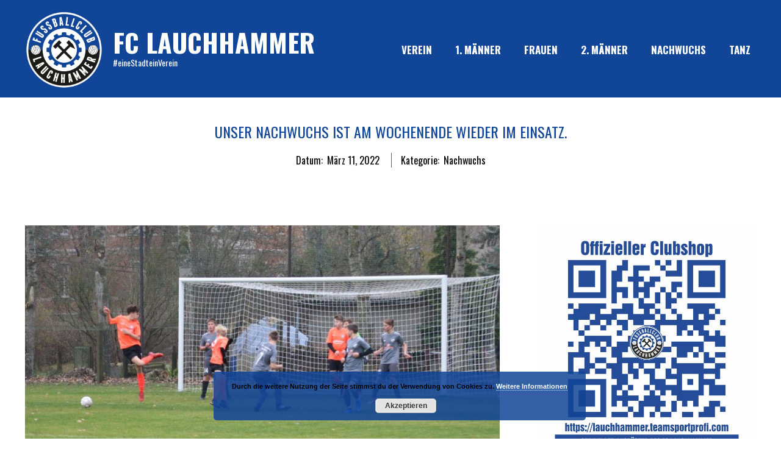

--- FILE ---
content_type: text/html; charset=UTF-8
request_url: https://fc-lauchhammer.de/unser-nachwuchs-ist-am-wochenende-wieder-im-einsatz
body_size: 18423
content:
<!DOCTYPE html>
<html lang="de" class="no-js">

<head>
<!-- Manifest added by SuperPWA - Progressive Web Apps Plugin For WordPress -->
<link rel="manifest" href="/superpwa-manifest.json">
<link rel="prefetch" href="/superpwa-manifest.json">
<meta name="theme-color" content="#114597">
<!-- / SuperPWA.com -->
<meta charset="UTF-8" />
<meta http-equiv="X-UA-Compatible" content="IE=edge,chrome=1"> <!-- Enable IE Highest available mode (compatibility mode); users with GCF will have page rendered using Google Chrome Frame -->
<title>Unser Nachwuchs ist am Wochenende wieder im Einsatz. &#8211; FC Lauchhammer</title>
<meta name='robots' content='max-image-preview:large' />
<meta name="HandheldFriendly" content="True">
<meta name="MobileOptimized" content="767">
<meta name="viewport" content="width=device-width, initial-scale=1.0">
<meta name="template" content="Dispatch Premium 4.9.25" />
<link rel='dns-prefetch' href='//www.googletagmanager.com' />
<link rel='dns-prefetch' href='//fonts.googleapis.com' />
<link rel="alternate" type="application/rss+xml" title="FC Lauchhammer &raquo; Feed" href="https://fc-lauchhammer.de/feed" />
<link rel="alternate" type="application/rss+xml" title="FC Lauchhammer &raquo; Kommentar-Feed" href="https://fc-lauchhammer.de/comments/feed" />
<link rel="profile" href="http://gmpg.org/xfn/11" />
<link rel="preload" href="https://fc-lauchhammer.de/wp-content/themes/dispatch-premium/hoot/css/webfonts/fa-solid-900.woff2" as="font" crossorigin="anonymous">
<link rel="preload" href="https://fc-lauchhammer.de/wp-content/themes/dispatch-premium/hoot/css/webfonts/fa-regular-400.woff2" as="font" crossorigin="anonymous">
<link rel="preload" href="https://fc-lauchhammer.de/wp-content/themes/dispatch-premium/hoot/css/webfonts/fa-brands-400.woff2" as="font" crossorigin="anonymous">
<script>
window._wpemojiSettings = {"baseUrl":"https:\/\/s.w.org\/images\/core\/emoji\/15.0.3\/72x72\/","ext":".png","svgUrl":"https:\/\/s.w.org\/images\/core\/emoji\/15.0.3\/svg\/","svgExt":".svg","source":{"concatemoji":"https:\/\/fc-lauchhammer.de\/wp-includes\/js\/wp-emoji-release.min.js?ver=6.5.7"}};
/*! This file is auto-generated */
!function(i,n){var o,s,e;function c(e){try{var t={supportTests:e,timestamp:(new Date).valueOf()};sessionStorage.setItem(o,JSON.stringify(t))}catch(e){}}function p(e,t,n){e.clearRect(0,0,e.canvas.width,e.canvas.height),e.fillText(t,0,0);var t=new Uint32Array(e.getImageData(0,0,e.canvas.width,e.canvas.height).data),r=(e.clearRect(0,0,e.canvas.width,e.canvas.height),e.fillText(n,0,0),new Uint32Array(e.getImageData(0,0,e.canvas.width,e.canvas.height).data));return t.every(function(e,t){return e===r[t]})}function u(e,t,n){switch(t){case"flag":return n(e,"\ud83c\udff3\ufe0f\u200d\u26a7\ufe0f","\ud83c\udff3\ufe0f\u200b\u26a7\ufe0f")?!1:!n(e,"\ud83c\uddfa\ud83c\uddf3","\ud83c\uddfa\u200b\ud83c\uddf3")&&!n(e,"\ud83c\udff4\udb40\udc67\udb40\udc62\udb40\udc65\udb40\udc6e\udb40\udc67\udb40\udc7f","\ud83c\udff4\u200b\udb40\udc67\u200b\udb40\udc62\u200b\udb40\udc65\u200b\udb40\udc6e\u200b\udb40\udc67\u200b\udb40\udc7f");case"emoji":return!n(e,"\ud83d\udc26\u200d\u2b1b","\ud83d\udc26\u200b\u2b1b")}return!1}function f(e,t,n){var r="undefined"!=typeof WorkerGlobalScope&&self instanceof WorkerGlobalScope?new OffscreenCanvas(300,150):i.createElement("canvas"),a=r.getContext("2d",{willReadFrequently:!0}),o=(a.textBaseline="top",a.font="600 32px Arial",{});return e.forEach(function(e){o[e]=t(a,e,n)}),o}function t(e){var t=i.createElement("script");t.src=e,t.defer=!0,i.head.appendChild(t)}"undefined"!=typeof Promise&&(o="wpEmojiSettingsSupports",s=["flag","emoji"],n.supports={everything:!0,everythingExceptFlag:!0},e=new Promise(function(e){i.addEventListener("DOMContentLoaded",e,{once:!0})}),new Promise(function(t){var n=function(){try{var e=JSON.parse(sessionStorage.getItem(o));if("object"==typeof e&&"number"==typeof e.timestamp&&(new Date).valueOf()<e.timestamp+604800&&"object"==typeof e.supportTests)return e.supportTests}catch(e){}return null}();if(!n){if("undefined"!=typeof Worker&&"undefined"!=typeof OffscreenCanvas&&"undefined"!=typeof URL&&URL.createObjectURL&&"undefined"!=typeof Blob)try{var e="postMessage("+f.toString()+"("+[JSON.stringify(s),u.toString(),p.toString()].join(",")+"));",r=new Blob([e],{type:"text/javascript"}),a=new Worker(URL.createObjectURL(r),{name:"wpTestEmojiSupports"});return void(a.onmessage=function(e){c(n=e.data),a.terminate(),t(n)})}catch(e){}c(n=f(s,u,p))}t(n)}).then(function(e){for(var t in e)n.supports[t]=e[t],n.supports.everything=n.supports.everything&&n.supports[t],"flag"!==t&&(n.supports.everythingExceptFlag=n.supports.everythingExceptFlag&&n.supports[t]);n.supports.everythingExceptFlag=n.supports.everythingExceptFlag&&!n.supports.flag,n.DOMReady=!1,n.readyCallback=function(){n.DOMReady=!0}}).then(function(){return e}).then(function(){var e;n.supports.everything||(n.readyCallback(),(e=n.source||{}).concatemoji?t(e.concatemoji):e.wpemoji&&e.twemoji&&(t(e.twemoji),t(e.wpemoji)))}))}((window,document),window._wpemojiSettings);
</script>
<!-- fc-lauchhammer.de is managing ads with Advanced Ads --><script id="lauch-ready">
			window.advanced_ads_ready=function(e,a){a=a||"complete";var d=function(e){return"interactive"===a?"loading"!==e:"complete"===e};d(document.readyState)?e():document.addEventListener("readystatechange",(function(a){d(a.target.readyState)&&e()}),{once:"interactive"===a})},window.advanced_ads_ready_queue=window.advanced_ads_ready_queue||[];		</script>
		<style id='wp-emoji-styles-inline-css'>

	img.wp-smiley, img.emoji {
		display: inline !important;
		border: none !important;
		box-shadow: none !important;
		height: 1em !important;
		width: 1em !important;
		margin: 0 0.07em !important;
		vertical-align: -0.1em !important;
		background: none !important;
		padding: 0 !important;
	}
</style>
<link rel='stylesheet' id='wp-block-library-css' href='https://fc-lauchhammer.de/wp-includes/css/dist/block-library/style.min.css?ver=6.5.7' media='all' />
<style id='wp-block-library-theme-inline-css'>
.wp-block-audio figcaption{color:#555;font-size:13px;text-align:center}.is-dark-theme .wp-block-audio figcaption{color:#ffffffa6}.wp-block-audio{margin:0 0 1em}.wp-block-code{border:1px solid #ccc;border-radius:4px;font-family:Menlo,Consolas,monaco,monospace;padding:.8em 1em}.wp-block-embed figcaption{color:#555;font-size:13px;text-align:center}.is-dark-theme .wp-block-embed figcaption{color:#ffffffa6}.wp-block-embed{margin:0 0 1em}.blocks-gallery-caption{color:#555;font-size:13px;text-align:center}.is-dark-theme .blocks-gallery-caption{color:#ffffffa6}.wp-block-image figcaption{color:#555;font-size:13px;text-align:center}.is-dark-theme .wp-block-image figcaption{color:#ffffffa6}.wp-block-image{margin:0 0 1em}.wp-block-pullquote{border-bottom:4px solid;border-top:4px solid;color:currentColor;margin-bottom:1.75em}.wp-block-pullquote cite,.wp-block-pullquote footer,.wp-block-pullquote__citation{color:currentColor;font-size:.8125em;font-style:normal;text-transform:uppercase}.wp-block-quote{border-left:.25em solid;margin:0 0 1.75em;padding-left:1em}.wp-block-quote cite,.wp-block-quote footer{color:currentColor;font-size:.8125em;font-style:normal;position:relative}.wp-block-quote.has-text-align-right{border-left:none;border-right:.25em solid;padding-left:0;padding-right:1em}.wp-block-quote.has-text-align-center{border:none;padding-left:0}.wp-block-quote.is-large,.wp-block-quote.is-style-large,.wp-block-quote.is-style-plain{border:none}.wp-block-search .wp-block-search__label{font-weight:700}.wp-block-search__button{border:1px solid #ccc;padding:.375em .625em}:where(.wp-block-group.has-background){padding:1.25em 2.375em}.wp-block-separator.has-css-opacity{opacity:.4}.wp-block-separator{border:none;border-bottom:2px solid;margin-left:auto;margin-right:auto}.wp-block-separator.has-alpha-channel-opacity{opacity:1}.wp-block-separator:not(.is-style-wide):not(.is-style-dots){width:100px}.wp-block-separator.has-background:not(.is-style-dots){border-bottom:none;height:1px}.wp-block-separator.has-background:not(.is-style-wide):not(.is-style-dots){height:2px}.wp-block-table{margin:0 0 1em}.wp-block-table td,.wp-block-table th{word-break:normal}.wp-block-table figcaption{color:#555;font-size:13px;text-align:center}.is-dark-theme .wp-block-table figcaption{color:#ffffffa6}.wp-block-video figcaption{color:#555;font-size:13px;text-align:center}.is-dark-theme .wp-block-video figcaption{color:#ffffffa6}.wp-block-video{margin:0 0 1em}.wp-block-template-part.has-background{margin-bottom:0;margin-top:0;padding:1.25em 2.375em}
</style>
<style id='classic-theme-styles-inline-css'>
/*! This file is auto-generated */
.wp-block-button__link{color:#fff;background-color:#32373c;border-radius:9999px;box-shadow:none;text-decoration:none;padding:calc(.667em + 2px) calc(1.333em + 2px);font-size:1.125em}.wp-block-file__button{background:#32373c;color:#fff;text-decoration:none}
</style>
<style id='global-styles-inline-css'>
body{--wp--preset--color--black: #000000;--wp--preset--color--cyan-bluish-gray: #abb8c3;--wp--preset--color--white: #ffffff;--wp--preset--color--pale-pink: #f78da7;--wp--preset--color--vivid-red: #cf2e2e;--wp--preset--color--luminous-vivid-orange: #ff6900;--wp--preset--color--luminous-vivid-amber: #fcb900;--wp--preset--color--light-green-cyan: #7bdcb5;--wp--preset--color--vivid-green-cyan: #00d084;--wp--preset--color--pale-cyan-blue: #8ed1fc;--wp--preset--color--vivid-cyan-blue: #0693e3;--wp--preset--color--vivid-purple: #9b51e0;--wp--preset--color--accent: #114597;--wp--preset--color--accent-font: #ffffff;--wp--preset--gradient--vivid-cyan-blue-to-vivid-purple: linear-gradient(135deg,rgba(6,147,227,1) 0%,rgb(155,81,224) 100%);--wp--preset--gradient--light-green-cyan-to-vivid-green-cyan: linear-gradient(135deg,rgb(122,220,180) 0%,rgb(0,208,130) 100%);--wp--preset--gradient--luminous-vivid-amber-to-luminous-vivid-orange: linear-gradient(135deg,rgba(252,185,0,1) 0%,rgba(255,105,0,1) 100%);--wp--preset--gradient--luminous-vivid-orange-to-vivid-red: linear-gradient(135deg,rgba(255,105,0,1) 0%,rgb(207,46,46) 100%);--wp--preset--gradient--very-light-gray-to-cyan-bluish-gray: linear-gradient(135deg,rgb(238,238,238) 0%,rgb(169,184,195) 100%);--wp--preset--gradient--cool-to-warm-spectrum: linear-gradient(135deg,rgb(74,234,220) 0%,rgb(151,120,209) 20%,rgb(207,42,186) 40%,rgb(238,44,130) 60%,rgb(251,105,98) 80%,rgb(254,248,76) 100%);--wp--preset--gradient--blush-light-purple: linear-gradient(135deg,rgb(255,206,236) 0%,rgb(152,150,240) 100%);--wp--preset--gradient--blush-bordeaux: linear-gradient(135deg,rgb(254,205,165) 0%,rgb(254,45,45) 50%,rgb(107,0,62) 100%);--wp--preset--gradient--luminous-dusk: linear-gradient(135deg,rgb(255,203,112) 0%,rgb(199,81,192) 50%,rgb(65,88,208) 100%);--wp--preset--gradient--pale-ocean: linear-gradient(135deg,rgb(255,245,203) 0%,rgb(182,227,212) 50%,rgb(51,167,181) 100%);--wp--preset--gradient--electric-grass: linear-gradient(135deg,rgb(202,248,128) 0%,rgb(113,206,126) 100%);--wp--preset--gradient--midnight: linear-gradient(135deg,rgb(2,3,129) 0%,rgb(40,116,252) 100%);--wp--preset--font-size--small: 13px;--wp--preset--font-size--medium: 20px;--wp--preset--font-size--large: 36px;--wp--preset--font-size--x-large: 42px;--wp--preset--spacing--20: 0.44rem;--wp--preset--spacing--30: 0.67rem;--wp--preset--spacing--40: 1rem;--wp--preset--spacing--50: 1.5rem;--wp--preset--spacing--60: 2.25rem;--wp--preset--spacing--70: 3.38rem;--wp--preset--spacing--80: 5.06rem;--wp--preset--shadow--natural: 6px 6px 9px rgba(0, 0, 0, 0.2);--wp--preset--shadow--deep: 12px 12px 50px rgba(0, 0, 0, 0.4);--wp--preset--shadow--sharp: 6px 6px 0px rgba(0, 0, 0, 0.2);--wp--preset--shadow--outlined: 6px 6px 0px -3px rgba(255, 255, 255, 1), 6px 6px rgba(0, 0, 0, 1);--wp--preset--shadow--crisp: 6px 6px 0px rgba(0, 0, 0, 1);}:where(.is-layout-flex){gap: 0.5em;}:where(.is-layout-grid){gap: 0.5em;}body .is-layout-flex{display: flex;}body .is-layout-flex{flex-wrap: wrap;align-items: center;}body .is-layout-flex > *{margin: 0;}body .is-layout-grid{display: grid;}body .is-layout-grid > *{margin: 0;}:where(.wp-block-columns.is-layout-flex){gap: 2em;}:where(.wp-block-columns.is-layout-grid){gap: 2em;}:where(.wp-block-post-template.is-layout-flex){gap: 1.25em;}:where(.wp-block-post-template.is-layout-grid){gap: 1.25em;}.has-black-color{color: var(--wp--preset--color--black) !important;}.has-cyan-bluish-gray-color{color: var(--wp--preset--color--cyan-bluish-gray) !important;}.has-white-color{color: var(--wp--preset--color--white) !important;}.has-pale-pink-color{color: var(--wp--preset--color--pale-pink) !important;}.has-vivid-red-color{color: var(--wp--preset--color--vivid-red) !important;}.has-luminous-vivid-orange-color{color: var(--wp--preset--color--luminous-vivid-orange) !important;}.has-luminous-vivid-amber-color{color: var(--wp--preset--color--luminous-vivid-amber) !important;}.has-light-green-cyan-color{color: var(--wp--preset--color--light-green-cyan) !important;}.has-vivid-green-cyan-color{color: var(--wp--preset--color--vivid-green-cyan) !important;}.has-pale-cyan-blue-color{color: var(--wp--preset--color--pale-cyan-blue) !important;}.has-vivid-cyan-blue-color{color: var(--wp--preset--color--vivid-cyan-blue) !important;}.has-vivid-purple-color{color: var(--wp--preset--color--vivid-purple) !important;}.has-black-background-color{background-color: var(--wp--preset--color--black) !important;}.has-cyan-bluish-gray-background-color{background-color: var(--wp--preset--color--cyan-bluish-gray) !important;}.has-white-background-color{background-color: var(--wp--preset--color--white) !important;}.has-pale-pink-background-color{background-color: var(--wp--preset--color--pale-pink) !important;}.has-vivid-red-background-color{background-color: var(--wp--preset--color--vivid-red) !important;}.has-luminous-vivid-orange-background-color{background-color: var(--wp--preset--color--luminous-vivid-orange) !important;}.has-luminous-vivid-amber-background-color{background-color: var(--wp--preset--color--luminous-vivid-amber) !important;}.has-light-green-cyan-background-color{background-color: var(--wp--preset--color--light-green-cyan) !important;}.has-vivid-green-cyan-background-color{background-color: var(--wp--preset--color--vivid-green-cyan) !important;}.has-pale-cyan-blue-background-color{background-color: var(--wp--preset--color--pale-cyan-blue) !important;}.has-vivid-cyan-blue-background-color{background-color: var(--wp--preset--color--vivid-cyan-blue) !important;}.has-vivid-purple-background-color{background-color: var(--wp--preset--color--vivid-purple) !important;}.has-black-border-color{border-color: var(--wp--preset--color--black) !important;}.has-cyan-bluish-gray-border-color{border-color: var(--wp--preset--color--cyan-bluish-gray) !important;}.has-white-border-color{border-color: var(--wp--preset--color--white) !important;}.has-pale-pink-border-color{border-color: var(--wp--preset--color--pale-pink) !important;}.has-vivid-red-border-color{border-color: var(--wp--preset--color--vivid-red) !important;}.has-luminous-vivid-orange-border-color{border-color: var(--wp--preset--color--luminous-vivid-orange) !important;}.has-luminous-vivid-amber-border-color{border-color: var(--wp--preset--color--luminous-vivid-amber) !important;}.has-light-green-cyan-border-color{border-color: var(--wp--preset--color--light-green-cyan) !important;}.has-vivid-green-cyan-border-color{border-color: var(--wp--preset--color--vivid-green-cyan) !important;}.has-pale-cyan-blue-border-color{border-color: var(--wp--preset--color--pale-cyan-blue) !important;}.has-vivid-cyan-blue-border-color{border-color: var(--wp--preset--color--vivid-cyan-blue) !important;}.has-vivid-purple-border-color{border-color: var(--wp--preset--color--vivid-purple) !important;}.has-vivid-cyan-blue-to-vivid-purple-gradient-background{background: var(--wp--preset--gradient--vivid-cyan-blue-to-vivid-purple) !important;}.has-light-green-cyan-to-vivid-green-cyan-gradient-background{background: var(--wp--preset--gradient--light-green-cyan-to-vivid-green-cyan) !important;}.has-luminous-vivid-amber-to-luminous-vivid-orange-gradient-background{background: var(--wp--preset--gradient--luminous-vivid-amber-to-luminous-vivid-orange) !important;}.has-luminous-vivid-orange-to-vivid-red-gradient-background{background: var(--wp--preset--gradient--luminous-vivid-orange-to-vivid-red) !important;}.has-very-light-gray-to-cyan-bluish-gray-gradient-background{background: var(--wp--preset--gradient--very-light-gray-to-cyan-bluish-gray) !important;}.has-cool-to-warm-spectrum-gradient-background{background: var(--wp--preset--gradient--cool-to-warm-spectrum) !important;}.has-blush-light-purple-gradient-background{background: var(--wp--preset--gradient--blush-light-purple) !important;}.has-blush-bordeaux-gradient-background{background: var(--wp--preset--gradient--blush-bordeaux) !important;}.has-luminous-dusk-gradient-background{background: var(--wp--preset--gradient--luminous-dusk) !important;}.has-pale-ocean-gradient-background{background: var(--wp--preset--gradient--pale-ocean) !important;}.has-electric-grass-gradient-background{background: var(--wp--preset--gradient--electric-grass) !important;}.has-midnight-gradient-background{background: var(--wp--preset--gradient--midnight) !important;}.has-small-font-size{font-size: var(--wp--preset--font-size--small) !important;}.has-medium-font-size{font-size: var(--wp--preset--font-size--medium) !important;}.has-large-font-size{font-size: var(--wp--preset--font-size--large) !important;}.has-x-large-font-size{font-size: var(--wp--preset--font-size--x-large) !important;}
.wp-block-navigation a:where(:not(.wp-element-button)){color: inherit;}
:where(.wp-block-post-template.is-layout-flex){gap: 1.25em;}:where(.wp-block-post-template.is-layout-grid){gap: 1.25em;}
:where(.wp-block-columns.is-layout-flex){gap: 2em;}:where(.wp-block-columns.is-layout-grid){gap: 2em;}
.wp-block-pullquote{font-size: 1.5em;line-height: 1.6;}
</style>
<link rel='stylesheet' id='contact-form-7-css' href='https://fc-lauchhammer.de/wp-content/plugins/contact-form-7/includes/css/styles.css?ver=5.8.2' media='all' />
<link rel='stylesheet' id='super-web-share-css' href='https://fc-lauchhammer.de/wp-content/plugins/super-web-share/public/css/super-web-share-public.min.css?ver=2.4' media='all' />
<link rel='stylesheet' id='hoot-google-fonts-css' href='//fonts.googleapis.com/css?family=Oswald%3A300%2C400%2C400i%2C500%2C600%2C700%2C700i%2C800&#038;subset=latin' media='all' />
<link rel='stylesheet' id='lightSlider-css' href='https://fc-lauchhammer.de/wp-content/themes/dispatch-premium/css/lightSlider.css?ver=1.1.0' media='all' />
<link rel='stylesheet' id='gallery-css' href='https://fc-lauchhammer.de/wp-content/themes/dispatch-premium/hoot/css/gallery.css?ver=6.5.7' media='all' />
<link rel='stylesheet' id='font-awesome-css' href='https://fc-lauchhammer.de/wp-content/themes/dispatch-premium/hoot/css/font-awesome.css?ver=5.15.4' media='all' />
<link rel='stylesheet' id='lightGallery-css' href='https://fc-lauchhammer.de/wp-content/themes/dispatch-premium/premium/css/lightGallery.css?ver=1.1.4' media='all' />
<link rel='stylesheet' id='hoot-style-css' href='https://fc-lauchhammer.de/wp-content/themes/dispatch-premium/style.css?ver=4.9.25' media='all' />
<link rel='stylesheet' id='hoot-wpblocks-css' href='https://fc-lauchhammer.de/wp-content/themes/dispatch-premium/hoot-theme/blocks/wpblocks.css?ver=4.9.25' media='all' />
<style id='hoot-wpblocks-inline-css'>
.hgrid {
	max-width: 1260px;
} 
a {
	color: #114597;
} 
.invert-typo, .accent-typo {
	background: #114597;
	color: #ffffff;
} 
.invert-typo a, .invert-typo a:hover, .invert-typo h1, .invert-typo h2, .invert-typo h3, .invert-typo h4, .invert-typo h5, .invert-typo h6, .invert-typo .title, .accent-typo a, .accent-typo a:hover, .accent-typo h1, .accent-typo h2, .accent-typo h3, .accent-typo h4, .accent-typo h5, .accent-typo h6, .accent-typo .title {
	color: #ffffff;
} 
input[type="submit"], #submit, .button {
	background: #114597;
	color: #ffffff;
} 
input[type="submit"]:hover, #submit:hover, .button:hover, input[type="submit"]:focus, #submit:focus, .button:focus {
	background: #416aac;
	color: #ffffff;
} 
body {
	background-color: #ffffff;
	color: #000000;
	font-size: 16px;
	font-family: "Oswald", sans-serif;
} 
#page-wrapper {
	border-color: #114597;
} 
#topbar-right-inner, #topbar-right-inner input {
	background-color: #ffffff;
	color: #000000;
} 
.site-logo-with-icon #site-title i {
	font-size: 48px;
} 
.site-logo-mixed-image, .site-logo-mixed-image img {
	max-width: 130px;
} 
.lSSlideOuter .lSPager.lSpg > li:hover a, .lSSlideOuter .lSPager.lSpg > li.active a {
	background-color: #114597;
} 
#infinite-handle span,.lrm-form a.button, .lrm-form button, .lrm-form button[type=submit], .lrm-form #buddypress input[type=submit], .lrm-form input[type=submit] {
	background: #114597;
	color: #ffffff;
} 
.woocommerce nav.woocommerce-pagination ul li a:focus, .woocommerce nav.woocommerce-pagination ul li a:hover {
	color: #000000;
} 
h1, h2, h3, h4, h5, h6, .title {
	color: #114597;
	font-size: 24px;
	font-family: "Oswald", sans-serif;
	text-transform: uppercase;
	font-style: normal;
	font-weight: normal;
} 
h1 {
	color: #000000;
	font-size: 30px;
	font-style: normal;
	text-transform: none;
	font-weight: normal;
} 
h2 {
	color: #114597;
	font-size: 26px;
	text-transform: uppercase;
	font-weight: bold;
	font-style: normal;
} 
h4 {
	color: #000000;
	font-size: 22px;
	font-style: normal;
	text-transform: none;
	font-weight: normal;
} 
h5 {
	color: #114597;
	font-size: 20px;
	text-transform: uppercase;
	font-style: normal;
	font-weight: normal;
} 
h6 {
	color: #000000;
	font-size: 18px;
	font-style: normal;
	text-transform: none;
	font-weight: normal;
} 
.titlefont {
	font-family: "Oswald", sans-serif;
} 
.bodyfont-title {
	font-family: "Oswald", sans-serif;
	font-size: 16px;
} 
blockquote {
	border-color: #eaeaea;
	color: #5d5d5d;
	font-size: 18px;
} 
a:hover {
	color: #000000;
} 
.contrast-typo {
	background: #114597;
	color: #ffffff;
} 
.contrast-typo a, .contrast-typo a:hover, .contrast-typo h1, .contrast-typo h2, .contrast-typo h3, .contrast-typo h4, .contrast-typo h5, .contrast-typo h6, .contrast-typo .title {
	color: #ffffff;
} 
.enforce-typo {
	background: #ffffff;
	color: #000000;
} 
.enforce-typo a, .enforce-typo a:hover, .enforce-typo h1, .enforce-typo h2, .enforce-typo h3, .enforce-typo h4, .enforce-typo h5, .enforce-typo h6, .enforce-typo .title {
	color: #000000;
} 
.enforce-body-font {
	font-family: "Oswald", sans-serif;
} 
.table-striped tbody tr:nth-child(odd) td, .table-striped tbody tr:nth-child(odd) th {
	background: #ffffff;
} 
.gallery, ul.wp-block-gallery {
	border-color: #eaeaea;
	background: #ffffff;
} 
.gallery .gallery-caption {
	color: #000000;
} 
.wp-caption {
	background: #ffffff;
} 
.wp-caption-text, .wp-block-image figcaption {
	border-color: #eaeaea;
	color: #000000;
} 
#topbar {
	background: #114597;
} 
#topbar-left {
	color: #000000;
} 
#topbar .widget-title {
	font-size: 16px;
} 
#header {
	background: #114597;
} 
#site-title {
	color: #ffffff;
	font-size: 43px;
	font-family: "Oswald", sans-serif;
	text-transform: uppercase;
	font-weight: bold;
	font-style: normal;
} 
#site-description {
	opacity: 1;
	color: #ffffff;
	font-size: 14px;
	font-family: "Oswald", sans-serif;
	text-transform: uppercase;
	font-style: normal;
	font-weight: normal;
} 
#menu-primary-items > li a {
	color: #ffffff;
	font-size: 17px;
	font-family: "Oswald", sans-serif;
	text-transform: uppercase;
	font-weight: bold;
	font-style: normal;
} 
.site-header .hoot-megamenu-icon {
	color: #ffffff;
} 
#menu-primary-items > li ul a, #menu-primary-items ul li:hover > a,.mobilemenu-fixed .menu-toggle {
	color: #114597;
	font-size: 15px;
	text-transform: uppercase;
	font-weight: bold;
	font-style: normal;
} 
.sf-menu ul {
	background-color: #ffffff;
} 
.sf-menu ul li:hover {
	background: #dddddd;
} 
.menu-toggle {
	background: #dddddd;
	color: #114597;
	font-size: 15px;
	text-transform: uppercase;
	font-weight: bold;
	font-style: normal;
} 
.mobilemenu-fixed .menu-toggle {
	background: #dddddd;
} 
#loop-meta {
	background-color: #ffffff;
} 
.loop-title {
	color: #114597;
	font-size: 24px;
	font-family: "Oswald", sans-serif;
	text-transform: uppercase;
	font-style: normal;
	font-weight: normal;
} 
.entry-byline-block {
	border-color: #5d5d5d;
} 
.entry-byline a, .entry-byline a:hover {
	color: #000000;
} 
.entry-content {
	-webkit-box-shadow: 5px 5px 0 0 #ffffff;
	-moz-box-shadow: 5px 5px 0 0 #ffffff;
	box-shadow: 5px 5px 0 0 #ffffff;
	border-color: #eaeaea;
} 
#comments-template {
	border-color: #eaeaea;
} 
#comments-number {
	font-size: 16px;
} 
.comment li.comment {
	border-color: #eaeaea;
} 
.comment-by-author {
	color: #5d5d5d;
} 
.comment-meta-block, .comment-edit-link {
	color: #5d5d5d;
	border-color: #5d5d5d;
} 
.comment.bypostauthor > article {
	background: #ffffff;
} 
.comment.bypostauthor + #respond {
	background: #ffffff;
} 
.comment-ping {
	border-color: #eaeaea;
} 
#reply-title {
	font-size: 16px;
} 
#respond label {
	color: #5d5d5d;
} 
.entry-grid {
	-webkit-box-shadow: 5px 5px 0 0 #ffffff;
	-moz-box-shadow: 5px 5px 0 0 #ffffff;
	box-shadow: 5px 5px 0 0 #ffffff;
	border-color: #eaeaea;
} 
.entry-grid-content .entry-title {
	font-size: 24px;
} 
.entry-grid .entry-byline {
	color: #5d5d5d;
} 
.entry-grid .entry-byline-block a, .entry-grid .entry-byline-block a:hover {
	color: #5d5d5d;
} 
.archive-mosaic .entry-title {
	font-size: 18px;
} 
.archive-mosaic .mosaic-sub {
	background: #ffffff;
	border-color: #eaeaea;
} 
.style-accent, .shortcode-button.style-accent, .style-accentlight {
	background: #114597;
	color: #ffffff;
} 
.shortcode-button.style-accent:hover {
	background: #416aac;
	color: #ffffff;
} 
.style-highlight, .style-highlightlight {
	background: #ffffff;
} 
.shortcode-toggle-head {
	background: #ffffff;
	border-color: #eaeaea;
} 
.shortcode-toggle-head:hover, .shortcode-toggle-active {
	background: #eaeaea;
} 
.shortcode-toggle-box {
	border-color: #eaeaea;
} 
#page-wrapper ul.shortcode-tabset-nav li {
	background: #ffffff;
	border-color: #eaeaea;
} 
#page-wrapper ul.shortcode-tabset-nav li.current {
	border-bottom-color: #ffffff;
} 
.shortcode-tabset-box {
	border-color: #eaeaea;
} 
.widgetized-template-area.area-highlight {
	background: #ffffff;
} 
.sidebar {
	color: #000000;
	font-size: 17px;
	font-style: normal;
	text-transform: none;
	font-weight: normal;
} 
.sidebar .widget-title {
	color: #114597;
	font-size: 14px;
	font-family: "Oswald", sans-serif;
	text-transform: uppercase;
	font-weight: bold;
	font-style: normal;
} 
.widget-title {
	font-size: 18px;
} 
.topborder-line {
	border-color: #eaeaea;
} 
.bottomborder-line {
	border-color: #eaeaea;
} 
.topborder-shadow:before, .bottomborder-shadow:after {
	background-color: #114597;
} 
.cta-widget-button {
	font-size: 18px;
} 
.content-block-content h4 {
	font-size: 18px;
} 
.content-blocks-style3 .content-block {
	border-color: #eaeaea;
} 
.social-icons-icon {
	color: #2e2e2e;
	border-color: #eaeaea;
} 
.hoot-blogposts .hoot-blogposts-title {
	border-color: #eaeaea;
} 
.woocommerce-tabs h1, .woocommerce-tabs h2, .woocommerce-tabs h3, .woocommerce-tabs h4, .woocommerce-tabs h5, .woocommerce-tabs h6,.single-product .upsells.products > h2, .single-product .related.products > h2, .singular-page.woocommerce-cart .cross-sells > h2, .singular-page.woocommerce-cart .cart_totals > h2 {
	color: #000000;
	font-size: 22px;
	font-style: normal;
	text-transform: none;
	font-weight: normal;
} 
.woocommerce div.product .woocommerce-tabs ul.tabs:before, .woocommerce div.product .woocommerce-tabs ul.tabs li {
	border-color: #eaeaea;
} 
#sub-footer {
	background-color: #ffffff;
	border-color: #eaeaea;
} 
.footer {
	background-color: #114597;
	color: #ffffff;
	font-size: 14px;
	font-style: normal;
	text-transform: none;
	font-weight: normal;
} 
.footer h1, .footer h2, .footer h3, .footer h4, .footer h5, .footer h6, .footer .title {
	color: #ffffff;
} 
.footer a, .footer a:hover {
	color: #ffffff;
} 
.footer .widget-title {
	color: #ffffff;
	font-size: 14px;
	font-family: "Oswald", sans-serif;
	text-transform: uppercase;
	font-weight: bold;
	font-style: normal;
} 
#post-footer {
	background-color: #114597;
	color: #999999;
} 
#post-footer a {
	color: #777777;
} 
:root .has-accent-color,.is-style-outline>.wp-block-button__link:not(.has-text-color), .wp-block-button__link.is-style-outline:not(.has-text-color) {
	color: #114597;
} 
:root .has-accent-background-color,.wp-block-button__link,.wp-block-button__link:hover,.wp-block-search__button,.wp-block-search__button:hover, .wp-block-file__button,.wp-block-file__button:hover {
	background: #114597;
} 
:root .has-accent-font-color,.wp-block-button__link,.wp-block-button__link:hover,.wp-block-search__button,.wp-block-search__button:hover, .wp-block-file__button,.wp-block-file__button:hover {
	color: #ffffff;
} 
:root .has-accent-font-background-color {
	background: #ffffff;
} 
@media only screen and (max-width: 799px){
#menu-primary-items {
	background: #dddddd;
} 
#menu-primary-items ul {
	background: #dddddd;
} 
#menu-primary-items > li a {
	color: #114597;
	font-size: 15px;
	text-transform: uppercase;
	font-weight: bold;
} 
.sf-menu a:hover {
	background: #ffffff;
} 
}
</style>
<script src="https://fc-lauchhammer.de/wp-includes/js/jquery/jquery.min.js?ver=3.7.1" id="jquery-core-js"></script>
<script src="https://fc-lauchhammer.de/wp-includes/js/jquery/jquery-migrate.min.js?ver=3.4.1" id="jquery-migrate-js"></script>
<script id="advanced-ads-advanced-js-js-extra">
var advads_options = {"blog_id":"1","privacy":{"enabled":false,"state":"not_needed"}};
</script>
<script src="https://fc-lauchhammer.de/wp-content/uploads/542/162/public/assets/js/68.js?ver=1.52.3" id="advanced-ads-advanced-js-js"></script>
<script src="https://fc-lauchhammer.de/wp-content/uploads/542/89/975/294/assets/js/726.js?ver=2.2" id="advanced-ads-pro/cfp-js"></script>
<script src="https://fc-lauchhammer.de/wp-content/themes/dispatch-premium/js/modernizr.custom.js?ver=2.8.3" id="modernizr-js"></script>

<!-- Google Tag (gtac.js) durch Site-Kit hinzugefügt -->
<!-- Von Site Kit hinzugefügtes Google-Analytics-Snippet -->
<script src="https://www.googletagmanager.com/gtag/js?id=GT-KVNWH87" id="google_gtagjs-js" async></script>
<script id="google_gtagjs-js-after">
window.dataLayer = window.dataLayer || [];function gtag(){dataLayer.push(arguments);}
gtag("set","linker",{"domains":["fc-lauchhammer.de"]});
gtag("js", new Date());
gtag("set", "developer_id.dZTNiMT", true);
gtag("config", "GT-KVNWH87", {"googlesitekit_post_date":"20220311"});
</script>
<link rel="https://api.w.org/" href="https://fc-lauchhammer.de/wp-json/" /><link rel="alternate" type="application/json" href="https://fc-lauchhammer.de/wp-json/wp/v2/posts/5120" /><link rel="EditURI" type="application/rsd+xml" title="RSD" href="https://fc-lauchhammer.de/xmlrpc.php?rsd" />
<meta name="generator" content="WordPress 6.5.7" />
<link rel="canonical" href="https://fc-lauchhammer.de/unser-nachwuchs-ist-am-wochenende-wieder-im-einsatz" />
<link rel='shortlink' href='https://fc-lauchhammer.de/?p=5120' />
<link rel="alternate" type="application/json+oembed" href="https://fc-lauchhammer.de/wp-json/oembed/1.0/embed?url=https%3A%2F%2Ffc-lauchhammer.de%2Funser-nachwuchs-ist-am-wochenende-wieder-im-einsatz" />
<link rel="alternate" type="text/xml+oembed" href="https://fc-lauchhammer.de/wp-json/oembed/1.0/embed?url=https%3A%2F%2Ffc-lauchhammer.de%2Funser-nachwuchs-ist-am-wochenende-wieder-im-einsatz&#038;format=xml" />
<meta name="generator" content="Site Kit by Google 1.170.0" /><script type="text/javascript">
		;var advadsCfpQueue = [], advadsCfpExpHours = 3;
		var advadsCfpClickLimit = 3;
		;
		var advadsCfpPath = '';
		var advadsCfpDomain = '';
		var advadsCfpAd = function( adID ){
			if ( 'undefined' == typeof advadsProCfp ) { advadsCfpQueue.push( adID ) } else { advadsProCfp.addElement( adID ) }
		};
		</script>
<script async src="//pagead2.googlesyndication.com/pagead/js/adsbygoogle.js"></script>
<script>
     (adsbygoogle = window.adsbygoogle || []).push({
          google_ad_client: "ca-pub-6258084156776199",
          enable_page_level_ads: true
     });
</script>

<!-- Global site tag (gtag.js) - Google Analytics -->
<script async src="https://www.googletagmanager.com/gtag/js?id=UA-50005004-1"></script>
<script>
  window.dataLayer = window.dataLayer || [];
  function gtag(){dataLayer.push(arguments);}
  gtag('js', new Date());

  gtag('config', 'UA-50005004-1');
</script>
<script  async src="https://pagead2.googlesyndication.com/pagead/js/adsbygoogle.js?client=ca-pub-6258084156776199" crossorigin="anonymous"></script><script type='text/javascript'>window.superWebShareFallback = {"fallback_modal_background":"#114597","fallback_layout":"1","fallback_twitter_via":"","superwebshare_fallback_enable":"false"} </script><link rel="icon" href="https://fc-lauchhammer.de/wp-content/uploads/2018/04/cropped-Logo-32x32.png" sizes="32x32" />
<link rel="icon" href="https://fc-lauchhammer.de/wp-content/uploads/2018/04/cropped-Logo-192x192.png" sizes="192x192" />
<link rel="apple-touch-icon" href="https://fc-lauchhammer.de/wp-content/uploads/2018/04/cropped-Logo-180x180.png" />
<meta name="msapplication-TileImage" content="https://fc-lauchhammer.de/wp-content/uploads/2018/04/cropped-Logo-270x270.png" />
		<style id="wp-custom-css">
			
.fupa_widget * {    font-size: 15px !important; font-family: "Oswald"; color: #000000; line-height: 200%; padding-bottom: 2px}

.menu-toggle {
	background: #ffffff;
	color: #114597;
	font-size: 15px;
	text-transform: uppercase;
	font-weight: bold;
	font-style: normal;
}

a.menu-toggle {
	color: #114597;
	border-color: #114597;
}

a.menu-toggle.active {
	color: #114597;
}

.loop-meta {
    float: none;
    text-align: center;
    background-size: contain;
    padding-top: 40px;
    padding-bottom: 15px;
}

.mobilemenu-fixed .menu-toggle {
	background: #ffffff;
	color: #114597;
}

.sf-menu ul li:hover {
	background: #f3f3f3;
	color: #114597;

}

.entry-content {
    border-color: #ffffff;
	  color: #114597;
}

.entry-grid {
		background-color: #ffffff;
    border-color: #ffffff;
}

p {
	color: #000000
}

#sub-footer {
    border-color: #ffffff;
}

#site-description {
    opacity: 1;
    color: #ffffff;
    font-size: 14px;
    font-family: "Oswald", sans-serif;
    text-transform: none;
    font-style: normal;
    font-weight: normal;
		line-height: 190%
}

#post-footer {
    background-color: #ffffff;
    color: #ffffff;
		color: #114597;
		font-style: normal;
		font-family: "Oswald",

}		</style>
		</head>

<body class="wordpress ltr de de-de parent-theme y2026 m01 d19 h08 monday logged-out singular singular-post singular-post-5120 dispatch aa-prefix-lauch-" dir="ltr">

	
	<a href="#main" class="screen-reader-text">Skip to content</a>

	<div id="page-wrapper" class=" site-stretch page-wrapper sitewrap-wide-right sidebarsN sidebars1 hoot-cf7-style hoot-mapp-style hoot-jetpack-style">

		
		<header id="header" class="site-header hoot-sticky-header  contrast-typo" role="banner" itemscope="itemscope" itemtype="https://schema.org/WPHeader">
			<div class="hgrid">
				<div class="table hgrid-span-12">
					<div id="branding" class="branding table-cell-mid">
		<div id="site-logo" class="site-logo-mixed">
			<div id="site-logo-mixed" class="site-logo-with-image"><div class="site-logo-mixed-image"><a href="https://fc-lauchhammer.de/" class="custom-logo-link" rel="home"><img width="1559" height="1554" src="https://fc-lauchhammer.de/wp-content/uploads/2018/04/cropped-Logo-2.png" class="custom-logo" alt="FC Lauchhammer" decoding="async" fetchpriority="high" srcset="https://fc-lauchhammer.de/wp-content/uploads/2018/04/cropped-Logo-2.png 1559w, https://fc-lauchhammer.de/wp-content/uploads/2018/04/cropped-Logo-2-150x150.png 150w, https://fc-lauchhammer.de/wp-content/uploads/2018/04/cropped-Logo-2-300x300.png 300w, https://fc-lauchhammer.de/wp-content/uploads/2018/04/cropped-Logo-2-768x766.png 768w, https://fc-lauchhammer.de/wp-content/uploads/2018/04/cropped-Logo-2-1024x1021.png 1024w, https://fc-lauchhammer.de/wp-content/uploads/2018/04/cropped-Logo-2-425x424.png 425w" sizes="(max-width: 1559px) 100vw, 1559px" /></a></div><div class="site-logo-mixed-text"><div id="site-title" class="site-title title" itemprop="headline"><a href="https://fc-lauchhammer.de" rel="home" itemprop="url"><span class="blogname">FC Lauchhammer</span></a></div><h2 id="site-description" itemprop="description">#eineStadteinVerein</h2></div><!--site-logo-mixed-text--></div><!--logotext-->		</div>
	</div><!-- #branding -->
		<div id="header-aside" class=" header-aside table-cell-mid">
			<div class="screen-reader-text">Primary Navigation Menu</div>
	<nav id="menu-primary" class="menu nav-menu menu-primary mobilemenu-fixed mobilesubmenu-click scrollpointscontainer" role="navigation" aria-label="Primary Navigation Menu" itemscope="itemscope" itemtype="https://schema.org/SiteNavigationElement">
		<a class="menu-toggle" href="#"><span class="menu-toggle-text">Menu</span><i class="fas fa-bars"></i></a>

		<ul id="menu-primary-items" class="menu-items sf-menu menu"><li id="menu-item-69" class="menu-item menu-item-type-post_type menu-item-object-page menu-item-has-children menu-item-69"><a href="https://fc-lauchhammer.de/verein">Verein</a>
<ul class="sub-menu">
	<li id="menu-item-323" class="menu-item menu-item-type-taxonomy menu-item-object-category menu-item-323"><a href="https://fc-lauchhammer.de/category/verein/neuigkeiten">Neuigkeiten</a></li>
	<li id="menu-item-8599" class="menu-item menu-item-type-post_type menu-item-object-page menu-item-8599"><a href="https://fc-lauchhammer.de/verein/100-jahre-sportforum">100 Jahre Sportforum</a></li>
	<li id="menu-item-6281" class="menu-item menu-item-type-post_type menu-item-object-page menu-item-6281"><a href="https://fc-lauchhammer.de/verein/offene-stellen">Offene Stellen</a></li>
	<li id="menu-item-1411" class="menu-item menu-item-type-post_type menu-item-object-page menu-item-1411"><a href="https://fc-lauchhammer.de/verein/vorstand">Vorstand</a></li>
	<li id="menu-item-7226" class="menu-item menu-item-type-post_type menu-item-object-page menu-item-7226"><a href="https://fc-lauchhammer.de/verein/schiedsrichter">Unsere Schiedsrichter</a></li>
	<li id="menu-item-385" class="menu-item menu-item-type-post_type menu-item-object-page menu-item-385"><a href="https://fc-lauchhammer.de/verein/mitglied-werden">Mitglied werden</a></li>
	<li id="menu-item-808" class="menu-item menu-item-type-post_type menu-item-object-page menu-item-808"><a href="https://fc-lauchhammer.de/verein/vereinskollektion">Vereinskollektion</a></li>
	<li id="menu-item-7709" class="menu-item menu-item-type-post_type menu-item-object-page menu-item-7709"><a href="https://fc-lauchhammer.de/verein/sporttotal-tv">Sporttotal.tv</a></li>
	<li id="menu-item-388" class="menu-item menu-item-type-post_type menu-item-object-page menu-item-has-children menu-item-388"><a href="https://fc-lauchhammer.de/verein/waldstadion-2">Spielstätten</a>
	<ul class="sub-menu">
		<li id="menu-item-816" class="menu-item menu-item-type-post_type menu-item-object-page menu-item-816"><a href="https://fc-lauchhammer.de/verein/waldstadion-2">Waldstadion</a></li>
		<li id="menu-item-321" class="menu-item menu-item-type-post_type menu-item-object-page menu-item-321"><a href="https://fc-lauchhammer.de/verein/waldstadion">Nachwuchszentrum</a></li>
	</ul>
</li>
	<li id="menu-item-6785" class="menu-item menu-item-type-taxonomy menu-item-object-category menu-item-6785"><a href="https://fc-lauchhammer.de/category/randnotizen">Randnotizen</a></li>
	<li id="menu-item-6854" class="menu-item menu-item-type-post_type menu-item-object-page menu-item-has-children menu-item-6854"><a href="https://fc-lauchhammer.de/verein/sponsoring-unterstuetzung/unterstuetzer-werden">Sponsoring &#038; Unterstützung</a>
	<ul class="sub-menu">
		<li id="menu-item-995" class="menu-item menu-item-type-post_type menu-item-object-page menu-item-995"><a href="https://fc-lauchhammer.de/verein/sponsoring-unterstuetzung/sponsoren">Unsere Unterstützer</a></li>
		<li id="menu-item-6849" class="menu-item menu-item-type-post_type menu-item-object-page menu-item-6849"><a href="https://fc-lauchhammer.de/verein/sponsoring-unterstuetzung/unterstuetzer-werden">Unterstützer werden</a></li>
	</ul>
</li>
	<li id="menu-item-8665" class="menu-item menu-item-type-post_type menu-item-object-page menu-item-8665"><a href="https://fc-lauchhammer.de/verein/vereinskalender-2">Vereinskalender</a></li>
</ul>
</li>
<li id="menu-item-61" class="menu-item menu-item-type-post_type menu-item-object-page menu-item-has-children menu-item-61"><a href="https://fc-lauchhammer.de/maenner">1. Männer</a>
<ul class="sub-menu">
	<li id="menu-item-5800" class="menu-item menu-item-type-post_type menu-item-object-page menu-item-5800"><a href="https://fc-lauchhammer.de/maenner">Informationen</a></li>
	<li id="menu-item-361" class="menu-item menu-item-type-post_type menu-item-object-page menu-item-361"><a href="https://fc-lauchhammer.de/maenner/ergebnisse-tabelle">Ergebnisse &#038; Tabelle</a></li>
	<li id="menu-item-212" class="menu-item menu-item-type-taxonomy menu-item-object-category menu-item-212"><a href="https://fc-lauchhammer.de/category/1-maenner">Berichte &#038; News</a></li>
</ul>
</li>
<li id="menu-item-3210" class="menu-item menu-item-type-post_type menu-item-object-page menu-item-has-children menu-item-3210"><a href="https://fc-lauchhammer.de/frauen">Frauen</a>
<ul class="sub-menu">
	<li id="menu-item-5799" class="menu-item menu-item-type-post_type menu-item-object-page menu-item-5799"><a href="https://fc-lauchhammer.de/frauen">Informationen</a></li>
	<li id="menu-item-3584" class="menu-item menu-item-type-post_type menu-item-object-page menu-item-3584"><a href="https://fc-lauchhammer.de/frauen/ergebnisse-tabelle">Ergebnisse &#038; Tabelle</a></li>
	<li id="menu-item-3579" class="menu-item menu-item-type-taxonomy menu-item-object-category menu-item-3579"><a href="https://fc-lauchhammer.de/category/frauen">Berichte &#038; News</a></li>
</ul>
</li>
<li id="menu-item-3574" class="menu-item menu-item-type-post_type menu-item-object-page menu-item-has-children menu-item-3574"><a href="https://fc-lauchhammer.de/2-maenner">2. Männer</a>
<ul class="sub-menu">
	<li id="menu-item-5801" class="menu-item menu-item-type-post_type menu-item-object-page menu-item-5801"><a href="https://fc-lauchhammer.de/2-maenner">Informationen</a></li>
	<li id="menu-item-3575" class="menu-item menu-item-type-post_type menu-item-object-page menu-item-3575"><a href="https://fc-lauchhammer.de/2-maenner/ergebnisse-tabelle">Ergebnisse &#038; Tabelle</a></li>
	<li id="menu-item-5754" class="menu-item menu-item-type-taxonomy menu-item-object-category menu-item-5754"><a href="https://fc-lauchhammer.de/category/2-maenner">Berichte &#038; News</a></li>
</ul>
</li>
<li id="menu-item-66" class="menu-item menu-item-type-post_type menu-item-object-page menu-item-has-children menu-item-66"><a href="https://fc-lauchhammer.de/nachwuchs">Nachwuchs</a>
<ul class="sub-menu">
	<li id="menu-item-381" class="menu-item menu-item-type-post_type menu-item-object-page menu-item-has-children menu-item-381"><a href="https://fc-lauchhammer.de/nachwuchs/c-junioren">B-Junioren</a>
	<ul class="sub-menu">
		<li id="menu-item-5803" class="menu-item menu-item-type-post_type menu-item-object-page menu-item-5803"><a href="https://fc-lauchhammer.de/nachwuchs/c-junioren">Informationen</a></li>
		<li id="menu-item-751" class="menu-item menu-item-type-post_type menu-item-object-page menu-item-751"><a href="https://fc-lauchhammer.de/nachwuchs/c-junioren/ergebnisse-tabelle">Ergebnisse &#038; Tabelle</a></li>
		<li id="menu-item-722" class="menu-item menu-item-type-taxonomy menu-item-object-category menu-item-722"><a href="https://fc-lauchhammer.de/category/nachwuchs/c-junioren">Berichte &#038; News</a></li>
	</ul>
</li>
	<li id="menu-item-9103" class="menu-item menu-item-type-post_type menu-item-object-page menu-item-9103"><a href="https://fc-lauchhammer.de/nachwuchs/c-junioren-2">C-Junioren</a></li>
	<li id="menu-item-382" class="menu-item menu-item-type-post_type menu-item-object-page menu-item-has-children menu-item-382"><a href="https://fc-lauchhammer.de/nachwuchs/d-junioren">D1-Junioren</a>
	<ul class="sub-menu">
		<li id="menu-item-5804" class="menu-item menu-item-type-post_type menu-item-object-page menu-item-5804"><a href="https://fc-lauchhammer.de/nachwuchs/d-junioren">Informationen</a></li>
		<li id="menu-item-753" class="menu-item menu-item-type-post_type menu-item-object-page menu-item-753"><a href="https://fc-lauchhammer.de/nachwuchs/d-junioren/ergebnisse-tabelle">Ergebnisse &#038; Tabelle</a></li>
		<li id="menu-item-723" class="menu-item menu-item-type-taxonomy menu-item-object-category menu-item-723"><a href="https://fc-lauchhammer.de/category/nachwuchs/d-junioren">Berichte &#038; News</a></li>
	</ul>
</li>
	<li id="menu-item-7678" class="menu-item menu-item-type-post_type menu-item-object-page menu-item-has-children menu-item-7678"><a href="https://fc-lauchhammer.de/nachwuchs/d2-junioren">D2-Junioren</a>
	<ul class="sub-menu">
		<li id="menu-item-7679" class="menu-item menu-item-type-post_type menu-item-object-page menu-item-7679"><a href="https://fc-lauchhammer.de/nachwuchs/d2-junioren">Informationen</a></li>
		<li id="menu-item-7719" class="menu-item menu-item-type-post_type menu-item-object-page menu-item-7719"><a href="https://fc-lauchhammer.de/nachwuchs/d2-junioren/ergebnisse-tabelle">Ergebnisse &#038; Tabelle</a></li>
		<li id="menu-item-7680" class="menu-item menu-item-type-taxonomy menu-item-object-category menu-item-7680"><a href="https://fc-lauchhammer.de/category/nachwuchs/d2-junioren">Berichte &#038; News</a></li>
	</ul>
</li>
	<li id="menu-item-380" class="menu-item menu-item-type-post_type menu-item-object-page menu-item-has-children menu-item-380"><a href="https://fc-lauchhammer.de/nachwuchs/e-junioren">E1-Junioren</a>
	<ul class="sub-menu">
		<li id="menu-item-5805" class="menu-item menu-item-type-post_type menu-item-object-page menu-item-5805"><a href="https://fc-lauchhammer.de/nachwuchs/e-junioren">Informationen</a></li>
		<li id="menu-item-755" class="menu-item menu-item-type-post_type menu-item-object-page menu-item-755"><a href="https://fc-lauchhammer.de/nachwuchs/e-junioren/ergebnisse-tabelle">Ergebnisse &#038; Tabelle</a></li>
		<li id="menu-item-724" class="menu-item menu-item-type-taxonomy menu-item-object-category menu-item-724"><a href="https://fc-lauchhammer.de/category/nachwuchs/e-junioren">Berichte &#038; News</a></li>
	</ul>
</li>
	<li id="menu-item-379" class="menu-item menu-item-type-post_type menu-item-object-page menu-item-has-children menu-item-379"><a href="https://fc-lauchhammer.de/nachwuchs/e2-junioren">E2-Junioren</a>
	<ul class="sub-menu">
		<li id="menu-item-5806" class="menu-item menu-item-type-post_type menu-item-object-page menu-item-5806"><a href="https://fc-lauchhammer.de/nachwuchs/e2-junioren">Informationen</a></li>
		<li id="menu-item-5770" class="menu-item menu-item-type-post_type menu-item-object-page menu-item-5770"><a href="https://fc-lauchhammer.de/nachwuchs/e2-junioren/ergebnisse-tabelle">Ergebnisse &#038; Tabelle</a></li>
		<li id="menu-item-5717" class="menu-item menu-item-type-taxonomy menu-item-object-category menu-item-5717"><a href="https://fc-lauchhammer.de/category/nachwuchs/e2-junioren">Berichte &#038; News</a></li>
	</ul>
</li>
	<li id="menu-item-5053" class="menu-item menu-item-type-post_type menu-item-object-page menu-item-has-children menu-item-5053"><a href="https://fc-lauchhammer.de/nachwuchs/f-junioren">F1-Junioren</a>
	<ul class="sub-menu">
		<li id="menu-item-5807" class="menu-item menu-item-type-post_type menu-item-object-page menu-item-5807"><a href="https://fc-lauchhammer.de/nachwuchs/f-junioren">Informationen</a></li>
		<li id="menu-item-5720" class="menu-item menu-item-type-post_type menu-item-object-page menu-item-5720"><a href="https://fc-lauchhammer.de/nachwuchs/f-junioren/ergebnisse-tabelle">Ergebnisse &#038; Tabelle</a></li>
		<li id="menu-item-5715" class="menu-item menu-item-type-taxonomy menu-item-object-category menu-item-5715"><a href="https://fc-lauchhammer.de/category/nachwuchs/f-junioren">Berichte &#038; News</a></li>
	</ul>
</li>
	<li id="menu-item-731" class="menu-item menu-item-type-post_type menu-item-object-page menu-item-has-children menu-item-731"><a href="https://fc-lauchhammer.de/nachwuchs/f2-junioren">F2-Junioren</a>
	<ul class="sub-menu">
		<li id="menu-item-5810" class="menu-item menu-item-type-post_type menu-item-object-page menu-item-5810"><a href="https://fc-lauchhammer.de/nachwuchs/f2-junioren">Informationen</a></li>
		<li id="menu-item-754" class="menu-item menu-item-type-post_type menu-item-object-page menu-item-754"><a href="https://fc-lauchhammer.de/nachwuchs/f2-junioren/ergebnisse-tabelle">Ergebnisse &#038; Tabelle</a></li>
		<li id="menu-item-5716" class="menu-item menu-item-type-taxonomy menu-item-object-category menu-item-5716"><a href="https://fc-lauchhammer.de/category/nachwuchs/f2-junioren">Berichte &#038; News</a></li>
	</ul>
</li>
	<li id="menu-item-378" class="menu-item menu-item-type-post_type menu-item-object-page menu-item-has-children menu-item-378"><a href="https://fc-lauchhammer.de/nachwuchs/g-junioren">G-Junioren</a>
	<ul class="sub-menu">
		<li id="menu-item-5809" class="menu-item menu-item-type-post_type menu-item-object-page menu-item-5809"><a href="https://fc-lauchhammer.de/nachwuchs/g-junioren">Informationen</a></li>
		<li id="menu-item-757" class="menu-item menu-item-type-post_type menu-item-object-page menu-item-757"><a href="https://fc-lauchhammer.de/nachwuchs/g-junioren/ergebnisse">Turniere &#038; Spiele</a></li>
		<li id="menu-item-721" class="menu-item menu-item-type-taxonomy menu-item-object-category menu-item-721"><a href="https://fc-lauchhammer.de/category/nachwuchs/bambini">Berichte &#038; News</a></li>
	</ul>
</li>
</ul>
</li>
<li id="menu-item-9119" class="menu-item menu-item-type-custom menu-item-object-custom menu-item-9119"><a href="https://dancecrew-fclauchhammer.de/">Tanz</a></li>
</ul>
	</nav><!-- #menu-primary -->
		</div>
					</div>
			</div>
		</header><!-- #header -->

		<div id="main" class=" main">
			

				<div id="loop-meta" class="loop-meta-wrap pageheader-bg-default">
					<div class="hgrid">

						<div class="loop-meta  hgrid-span-12" itemscope="itemscope" itemtype="https://schema.org/WebPageElement">
							<div class="entry-header">

																<h1 class="loop-title entry-title" itemprop="headline">Unser Nachwuchs ist am Wochenende wieder im Einsatz.</h1>

								<div class="loop-description" itemprop="text"><div class="entry-byline"> <div class="entry-byline-block entry-byline-date"> <span class="entry-byline-label">Datum:</span> <time class="entry-published updated" datetime="2022-03-11T09:16:57+02:00" title="Freitag, März 11, 2022, 9:16 a.m.">März 11, 2022</time> </div> <div class="entry-byline-block entry-byline-cats"> <span class="entry-byline-label">Kategorie:</span> <a href="https://fc-lauchhammer.de/category/nachwuchs" rel="category tag">Nachwuchs</a> </div></div><!-- .entry-byline --></div><!-- .loop-description -->
							</div><!-- .entry-header -->
						</div><!-- .loop-meta -->

					</div>
				</div>

			
<div class="hgrid main-content-grid">

	
	<main id="content" class="content  hgrid-span-8 has-sidebar layout-wide-right " role="main">

		
			<div id="content-wrap">

				
	<article id="post-5120" class="entry post publish author-steve post-5120 format-standard has-post-thumbnail category-nachwuchs" itemscope="itemscope" itemtype="https://schema.org/BlogPosting" itemprop="blogPost">

		<div class="entry-content" itemprop="articleBody">

			<div itemprop="image" itemscope itemtype="https://schema.org/ImageObject" class="entry-featured-img-wrap"><meta itemprop="url" content="https://fc-lauchhammer.de/wp-content/uploads/2021/11/IMG_0234-840x385.jpg"><meta itemprop="width" content="840"><meta itemprop="height" content="385"><img width="840" height="385" src="https://fc-lauchhammer.de/wp-content/uploads/2021/11/IMG_0234-840x385.jpg" class="attachment-hoot-wide  entry-content-featured-img wp-post-image" alt="" itemscope="" decoding="async" itemprop="image" /></div>			<div class="entry-the-content">
				<p><img decoding="async" class="alignnone size-full wp-image-5121" src="https://fc-lauchhammer.de/wp-content/uploads/2022/03/Nachwuchs.png" alt="" width="3508" height="2480" srcset="https://fc-lauchhammer.de/wp-content/uploads/2022/03/Nachwuchs.png 3508w, https://fc-lauchhammer.de/wp-content/uploads/2022/03/Nachwuchs-300x212.png 300w, https://fc-lauchhammer.de/wp-content/uploads/2022/03/Nachwuchs-1024x724.png 1024w, https://fc-lauchhammer.de/wp-content/uploads/2022/03/Nachwuchs-768x543.png 768w, https://fc-lauchhammer.de/wp-content/uploads/2022/03/Nachwuchs-1536x1086.png 1536w, https://fc-lauchhammer.de/wp-content/uploads/2022/03/Nachwuchs-2048x1448.png 2048w, https://fc-lauchhammer.de/wp-content/uploads/2022/03/Nachwuchs-425x300.png 425w" sizes="(max-width: 3508px) 100vw, 3508px" /></p>
			</div>
					</div><!-- .entry-content -->

		<div class="screen-reader-text" itemprop="datePublished" itemtype="https://schema.org/Date">2022-03-11</div>

		
	</article><!-- .entry -->


			</div><!-- #content-wrap -->

			
	</main><!-- #content -->

	
	
	<aside id="sidebar-primary" class="sidebar  hgrid-span-4 layout-wide-right " role="complementary" aria-label=" Sidebar" itemscope="itemscope" itemtype="https://schema.org/WPSideBar">

		<section id="media_image-2" class="widget widget_media_image"><a href="https://lauchhammer.teamsportprofi.com/"><img width="706" height="932" src="https://fc-lauchhammer.de/wp-content/uploads/2025/11/FC-Lauchhammer_Shop_Aufkleber.jpg" class="image wp-image-9121  attachment-full size-full" alt="" style="max-width: 100%; height: auto;" decoding="async" loading="lazy" srcset="https://fc-lauchhammer.de/wp-content/uploads/2025/11/FC-Lauchhammer_Shop_Aufkleber.jpg 706w, https://fc-lauchhammer.de/wp-content/uploads/2025/11/FC-Lauchhammer_Shop_Aufkleber-227x300.jpg 227w, https://fc-lauchhammer.de/wp-content/uploads/2025/11/FC-Lauchhammer_Shop_Aufkleber-417x550.jpg 417w" sizes="(max-width: 706px) 100vw, 706px" /></a></section><section id="custom_html-6" class="widget_text widget widget_custom_html"><div class="textwidget custom-html-widget"><div id="webpushr-subscription-button" data-button-text="Mitteilungen aktivieren" data-subscriber-count-text="Fans sind bereits angemeldet" data-background-color="#114597"></div></div></section><section id="custom_html-5" class="widget_text widget widget_custom_html"><div class="textwidget custom-html-widget"><script type="text/javascript" src="https://www.fupa.net/fupa/widget.min.js"></script>
<div id="fupa_livebox">... lade Modul ...<script type="text/javascript">!function(i){window.setTimeout(function(){"undefined"===typeof fupa_widget_domain?--i.t>0&&window.setTimeout(arguments.callee,i.i):i.f()},i.i)}({i:20,t:100,f:function(){live_widget(23824)}});</script></div>
</div></section><section id="search-3" class="widget widget_search"><div class="searchbody"><form method="get" class="searchform" action="https://fc-lauchhammer.de/" ><label class="screen-reader-text">Search</label><i class="fas fa-search"></i><input type="text" class="searchtext" name="s" placeholder="Schreiben &hellip;" value="" /><input type="submit" class="submit" name="submit" value="Search" /></form></div><!-- /searchbody --></section><section class="widget lauch-widget"><div class="lauch-sidebar-fcl" style="text-align: center; " id="lauch-931463176"><div style="margin-right: 10px; margin-left: 10px; " id="lauch-157404052"><a href="https://www.rubin-lauchhammer.de/" aria-label="Download"><img src="https://fc-lauchhammer.de/wp-content/uploads/2018/07/Download.jpg" alt=""  width="100" height="50"   /></a></div></div></section>
	</aside><!-- #sidebar-primary -->


</div><!-- .hgrid -->

		</div><!-- #main -->

		<div id="sub-footer" class="hgrid-stretch inline-nav">
	<div class="hgrid">
		<div class="hgrid-span-12">
			<section id="hoot-posts-blocks-widget-3" class="widget widget_hoot-posts-blocks-widget">
<div class="content-blocks-widget-wrap content-blocks-posts topborder-shadow">
	<div class="content-blocks-widget-box bottomborder-shadow">
		<div class="content-blocks-widget content-blocks-widget-style2" >

			<h3 class="widget-title">Letzte Beiträge</h3>
			<div class="flush-columns">
				<div class="content-block-row">
								<div class="content-block-column hcolumn-1-4 content-block-1 content-block-style2">
																		<div class="content-block contrast-typo">

																					<div class="content-block-visual content-block-image">
												<a href="https://fc-lauchhammer.de/3-kunstgusscup-in-lauchhammer" class="content-block-link"><div class="entry-featured-img-wrap"><img width="315" height="230" src="https://fc-lauchhammer.de/wp-content/uploads/2026/01/711e7a50-2c35-4439-ab87-bcfbc6ca60e0-315x230.jpeg" class="attachment-hoot-small-preview  content-block-img wp-post-image" alt="" itemscope="" decoding="async" loading="lazy" itemprop="image" /></div></a>											</div>
										<div class="content-block-content content-block-content-hasimage">
											<h4><a href="https://fc-lauchhammer.de/3-kunstgusscup-in-lauchhammer" class="content-block-link">3.Kunstgusscup in Lauchhammer ein voller Erfolg</a></h4>
																						<div class="content-block-text"></div>
										</div>

									</div>
								</div>
								<div class="content-block-column hcolumn-1-4 content-block-2 content-block-style2">
																		<div class="content-block contrast-typo">

																					<div class="content-block-visual content-block-image">
												<a href="https://fc-lauchhammer.de/weihnachtsfeier" class="content-block-link"><div class="entry-featured-img-wrap"><img width="315" height="230" src="https://fc-lauchhammer.de/wp-content/uploads/2023/12/Weihnachtsbild1-315x230.jpg" class="attachment-hoot-small-preview  content-block-img wp-post-image" alt="" itemscope="" decoding="async" loading="lazy" itemprop="image" /></div></a>											</div>
										<div class="content-block-content content-block-content-hasimage">
											<h4><a href="https://fc-lauchhammer.de/weihnachtsfeier" class="content-block-link">Weihnachtsfeier</a></h4>
																						<div class="content-block-text"></div>
										</div>

									</div>
								</div>
								<div class="content-block-column hcolumn-1-4 content-block-3 content-block-style2">
																		<div class="content-block contrast-typo">

																					<div class="content-block-visual content-block-image">
												<a href="https://fc-lauchhammer.de/derbysieger-2" class="content-block-link"><div class="entry-featured-img-wrap"><img width="315" height="230" src="https://fc-lauchhammer.de/wp-content/uploads/2025/10/32a9c202-4656-4f07-a9e0-a4fd194d6ca6-315x230.jpeg" class="attachment-hoot-small-preview  content-block-img wp-post-image" alt="" itemscope="" decoding="async" loading="lazy" itemprop="image" /></div></a>											</div>
										<div class="content-block-content content-block-content-hasimage">
											<h4><a href="https://fc-lauchhammer.de/derbysieger-2" class="content-block-link">Derbysieger</a></h4>
																						<div class="content-block-text"></div>
										</div>

									</div>
								</div>
								<div class="content-block-column hcolumn-1-4 content-block-4 content-block-style2">
																		<div class="content-block contrast-typo">

																					<div class="content-block-visual content-block-image">
												<a href="https://fc-lauchhammer.de/offizielle-clubshop-des-fc-lauchhammer-ist-online" class="content-block-link"><div class="entry-featured-img-wrap"><img width="315" height="230" src="https://fc-lauchhammer.de/wp-content/uploads/2024/05/IMGP7769-315x230.jpg" class="attachment-hoot-small-preview  content-block-img wp-post-image" alt="" itemscope="" decoding="async" loading="lazy" itemprop="image" /></div></a>											</div>
										<div class="content-block-content content-block-content-hasimage">
											<h4><a href="https://fc-lauchhammer.de/offizielle-clubshop-des-fc-lauchhammer-ist-online" class="content-block-link">Offizieller Clubshop des FC Lauchhammer ist online</a></h4>
																						<div class="content-block-text"></div>
										</div>

									</div>
								</div></div>			</div>

			
		</div>
	</div>
</div>

</section>		</div>
	</div>
</div>
		
<footer id="footer" role="contentinfo" itemscope="itemscope" itemtype="https://schema.org/WPFooter" class=" footer hgrid-stretch contrast-typo">
	<div class="hgrid">
					<div class="hgrid-span-3 footer-column">
				<section id="hoot-contact-info-widget-2" class="widget widget_hoot-contact-info-widget"><div class="contact-info-widget">

	<h3 class="widget-title">Kontakt</h3>
			<div class="contact-info-block">
			<div class="contact-info-icon"><i class="fas fa-home"></i></div>
			<div class="contact-info-text">Am Waldstadion 19<br />
01979 Lauchhammer</div>
		</div>
	
			<div class="contact-info-block">
			<div class="contact-info-icon"><i class="fas fa-phone"></i></div>
			<div class="contact-info-text"><a href="tel:0160 99839825" class="contact-info-link">0160 99839825</a></div>
		</div>
	
	
	
</div></section>			</div>
					<div class="hgrid-span-3 footer-column">
				<section id="hoot-contact-info-widget-3" class="widget widget_hoot-contact-info-widget"><div class="contact-info-widget">

	<h3 class="widget-title">Nachwuchsleiter</h3>
	
			<div class="contact-info-block">
			<div class="contact-info-icon"><i class="fas fa-phone"></i></div>
			<div class="contact-info-text"><a href="tel:0162 6979128" class="contact-info-link">0162 6979128</a></div>
		</div>
	
			<div class="contact-info-block">
			<div class="contact-info-icon"><i class="far fa-envelope-o"></i></div>
			<div class="contact-info-text"><a href="mailto:n&#97;%63h%77&#117;&#99;%68s&#64;f%63%2d&#108;%61u%63%68%68&#97;m%6d%65r&#46;%64&#101;" class="contact-info-link">nachwuchs@fc-lauchhammer.de</a></div>
		</div>
	
	
</div></section>			</div>
					<div class="hgrid-span-3 footer-column">
				<section id="hoot-social-icons-widget-2" class="widget widget_hoot-social-icons-widget">
<div class="social-icons-widget social-icons-medium"><h3 class="widget-title">Social Media</h3><a href="https://www.facebook.com/fclauchhammer/" class=" social-icons-icon  fa-facebook-block" target="_blank">
					<i class="fa-facebook-f fab"></i>
				</a><a href="http://instagram.com/fclauchhammer" class=" social-icons-icon  fa-instagram-block" target="_blank">
					<i class="fa-instagram fab"></i>
				</a><a href="https://fc-lauchhammer.de/feed" class=" social-icons-icon  fa-rss-block" target="_blank">
					<i class="fa-rss fas"></i>
				</a><a href="https://www.linkedin.com/company/fc-lauchhammer" class=" social-icons-icon  fa-linkedin-block" target="_blank">
					<i class="fa-linkedin-in fab"></i>
				</a></div></section>			</div>
					<div class="hgrid-span-3 footer-column">
				<section id="text-7" class="widget widget_text"><h3 class="widget-title">Links</h3>			<div class="textwidget"><p><a href="https://fc-lauchhammer.de/impressum">Impressum</a></p>
<p><a href="https://fc-lauchhammer.de/datenschutzerklaerung">Datenschutzerklärung</a></p>
</div>
		</section>			</div>
			</div>
</footer><!-- #footer -->


			<div id="post-footer" class="hgrid-stretch contrast-typo">
		<div class="hgrid">
			<div class="hgrid-span-12">
				<p class="credit small">
					#eineStadteinVerein				</p><!-- .credit -->
			</div>
		</div>
	</div>

	</div><!-- #page-wrapper -->

	<div class="sws_superaction" style="right:24px"><button class="superwebshare_tada superwebshare_button superwebshare_button_svg superwebshare_prompt superwebshare-button-medium superwebshare-button-circle " style="background-color: #114597; right:5px; bottom:5px;color: #fff " aria-label="Share"> <svg xmlns="http://www.w3.org/2000/svg" class="superwebshare-svg"  fill="currentColor" viewBox="0 0 1000 1000" stroke="currentColor" stroke-width="2"><path stroke-linecap="round" stroke-linejoin="round" d="M863.85,899.9c0-78.74,0-157.47,0-236.21c0-86.74,0-173.49,0-260.23c0-32.79,3.08-68.99-34.11-85.1
                c-16.75-7.26-36.77-5.03-54.67-5.03c-24.45,0-48.9,0-73.35,0c-13.09,0-26.18,0-39.26,0c-18.61,0-36.44,16.37-35.58,35.58
                c0.86,19.28,15.63,35.58,35.58,35.58c36.52,0,73.04,0,109.57,0c6.89,0,13.78,0,20.66,0c0,70.64,0,141.28,0,211.92
                c0,87.97,0,175.94,0,263.91c0,12.61,0,25.22,0,37.84c0,0.61-0.04,1.35-0.1,2.13c-5.37,0-10.75,0-16.12,0
                c-78.99,0-157.98,0-236.98,0c-89.55,0-179.1,0-268.64,0c-20.87,0-41.73,0-62.6,0c-0.01-0.18-0.01-0.32-0.01-0.41
                c0-75.2,0-150.4,0-225.59c0-86.39,0-172.78,0-259.17c0-10.21,0-20.43,0-30.64c5.83,0,11.67,0,17.5,0c23.42,0,46.85,0,70.27,0
                c12.72,0,25.44,0,38.16,0c18.61,0,36.44-16.37,35.58-35.58c-0.86-19.28-15.63-35.58-35.58-35.58c-38.41,0-76.82,0-115.24,0
                c-22.75,0-46.16-1.79-64.15,15.61c-13.61,13.16-17.7,30.34-17.7,48.37c0,73.04,0,146.07,0,219.11c0,90.62,0,181.24,0,271.86
                c0,18.93-3.16,41.88,1.83,60.52c7.31,27.28,31.59,42.36,58.74,42.66c8.03,0.09,16.06,0,24.09,0c81.86,0,163.72,0,245.59,0
                c91.29,0,182.58,0,273.87,0c21.18,0,42.41,0.41,63.58,0c32.43-0.63,57.88-23.83,59.08-56.77
                C864.02,909.78,863.85,904.82,863.85,899.9z M195.24,384.69c0.03,0,0.06,0.01,0.09,0.01C195.3,384.69,195.27,384.69,195.24,384.69z
                 M208.22,372.74C208.07,369.12,209.05,370.81,208.22,372.74L208.22,372.74z M193.8,900.31c0-0.06,0.25-0.05,0.61,0
                C194.19,900.31,193.8,900.3,193.8,900.31z M792.69,370.29c-0.17,0.13,0.01,1.68,0,1.88c-0.03,0.42-0.04,0.84-0.05,1.26
                C792.01,372.05,791.88,370.89,792.69,370.29z M805.73,900.12c0.36,0.01,0.71,0.07,1.01,0.19
                C806.46,900.19,806.11,900.14,805.73,900.12z" /><path stroke-linecap="round" stroke-linejoin="round" d="M372.33,243.92c30.85-31.2,61.7-62.4,92.54-93.6c0,36.7,0,73.39,0,110.09c0,93.09,0,186.17,0,279.26
                c0,21.53,0,43.07,0,64.6c0,18.61,16.37,36.44,35.58,35.58c19.28-0.86,35.58-15.63,35.58-35.58c0-58.65,0-117.3,0-175.95
                c0-92.69,0-185.38,0-278.07c24.52,24.77,49.03,49.53,73.55,74.3c6.39,6.46,12.79,12.92,19.18,19.37
                c13.52,13.66,36.78,13.54,50.32,0c13.69-13.69,13.56-36.62,0-50.32c-44.76-45.22-89.52-90.44-134.29-135.66
                c-6.39-6.46-12.79-12.92-19.18-19.37c-13.46-13.6-36.83-13.64-50.32,0C430.59,83.78,385.88,129,341.17,174.22
                c-6.39,6.46-12.77,12.92-19.16,19.37c-13.51,13.66-13.64,36.68,0,50.32C335.58,257.49,358.78,257.62,372.33,243.92z" /></svg>  <span> Teilen </span></button></div>
<!-- Floating Button by SuperWebShare - Native Share Plugin for WordPress -->
<link rel='stylesheet' id='basecss-css' href='https://fc-lauchhammer.de/wp-content/plugins/eu-cookie-law/css/style.css?ver=6.5.7' media='all' />
<script src="https://fc-lauchhammer.de/wp-content/plugins/contact-form-7/includes/swv/js/index.js?ver=5.8.2" id="swv-js"></script>
<script id="contact-form-7-js-extra">
var wpcf7 = {"api":{"root":"https:\/\/fc-lauchhammer.de\/wp-json\/","namespace":"contact-form-7\/v1"}};
</script>
<script src="https://fc-lauchhammer.de/wp-content/plugins/contact-form-7/includes/js/index.js?ver=5.8.2" id="contact-form-7-js"></script>
<script id="superpwa-register-sw-js-extra">
var superpwa_sw = {"url":"\/webpushr-sw.js.php?2.2.10","disable_addtohome":"0","enableOnDesktop":""};
</script>
<script src="https://fc-lauchhammer.de/wp-content/plugins/super-progressive-web-apps/public/js/register-sw.js" id="superpwa-register-sw-js"></script>
<script async src="https://fc-lauchhammer.de/wp-content/plugins/super-web-share/public/js/super-web-share-public.min.js?ver=2.4" id="super-web-share-js"></script>
<script src="https://fc-lauchhammer.de/wp-includes/js/hoverIntent.min.js?ver=1.10.2" id="hoverIntent-js"></script>
<script src="https://fc-lauchhammer.de/wp-content/themes/dispatch-premium/js/jquery.superfish.js?ver=1.7.5" id="superfish-js"></script>
<script src="https://fc-lauchhammer.de/wp-content/themes/dispatch-premium/js/jquery.lightSlider.js?ver=1.1.1" id="lightSlider-js"></script>
<script src="https://fc-lauchhammer.de/wp-content/themes/dispatch-premium/js/jquery.fitvids.js?ver=1.1" id="fitvids-js"></script>
<script id="hoot-theme-js-extra">
var hootData = {"lightbox":"enable","lightGallery":"enable","isotope":"enable"};
</script>
<script src="https://fc-lauchhammer.de/wp-content/themes/dispatch-premium/js/hoot.theme.js?ver=4.9.25" id="hoot-theme-js"></script>
<script src="https://fc-lauchhammer.de/wp-content/themes/dispatch-premium/premium/js/lightGallery.js?ver=1.1.4" id="lightGallery-js"></script>
<script src="https://fc-lauchhammer.de/wp-content/themes/dispatch-premium/premium/hoot/js/jquery.waypoints.js?ver=4.0.1" id="waypoints-js"></script>
<script src="https://fc-lauchhammer.de/wp-content/themes/dispatch-premium/premium/hoot/js/sticky.js?ver=4.0.1" id="waypoints-sticky-js"></script>
<script id="hoot-scrollpoints-js-extra">
var hootData = {"customScrollerPadding":"50"};
</script>
<script src="https://fc-lauchhammer.de/wp-content/themes/dispatch-premium/premium/hoot/js/scrollpoints.js?ver=2.1.24" id="hoot-scrollpoints-js"></script>
<script src="https://fc-lauchhammer.de/wp-content/themes/dispatch-premium/premium/hoot/js/scroller.js?ver=2.1.24" id="hoot-scroller-js"></script>
<script src="https://fc-lauchhammer.de/wp-content/themes/dispatch-premium/premium/js/hoot.theme.premium.js?ver=4.9.25" id="hoot-theme-premium-js"></script>
<script id="eucookielaw-scripts-js-extra">
var eucookielaw_data = {"euCookieSet":"","autoBlock":"0","expireTimer":"60","scrollConsent":"0","networkShareURL":"","isCookiePage":"","isRefererWebsite":""};
</script>
<script src="https://fc-lauchhammer.de/wp-content/plugins/eu-cookie-law/js/scripts.js?ver=3.1.6" id="eucookielaw-scripts-js"></script>
<script>!function(){window.advanced_ads_ready_queue=window.advanced_ads_ready_queue||[],advanced_ads_ready_queue.push=window.advanced_ads_ready;for(var d=0,a=advanced_ads_ready_queue.length;d<a;d++)advanced_ads_ready(advanced_ads_ready_queue[d])}();</script><script id="webpushr-script">
(function(w,d, s, id) {w.webpushr=w.webpushr||function(){(w.webpushr.q=w.webpushr.q||[]).push(arguments)};var js, fjs = d.getElementsByTagName(s)[0];js = d.createElement(s); js.async=1; js.id = id;js.src = "https://cdn.webpushr.com/app.min.js";
d.body.appendChild(js);}(window,document, 'script', 'webpushr-jssdk'));
	webpushr('setup',{'key':'BBJC-RF9_ZvSba3OehmMXr_FlCJombhlCHFLVojhDbvg_jNequf05bsiV6eps9YaF-HeX8uPZOG3lHlQFZWV3mc','sw':'none'});
</script>
	<!-- Eu Cookie Law 3.1.6 --><div class="pea_cook_wrapper pea_cook_bottomcenter" style="color:#ffffff;background:rgb(17,69,151);background: rgba(17,69,151,0.85);"><p>Durch die weitere Nutzung der Seite stimmst du der Verwendung von Cookies zu. <a style="color:#ffffff;" href="https://fc-lauchhammer.de/datenschutzerklaerung" id="fom">Weitere Informationen</a> <button id="pea_cook_btn" class="pea_cook_btn">Akzeptieren</button></p></div><div class="pea_cook_more_info_popover"><div class="pea_cook_more_info_popover_inner" style="color:#ffffff;background-color: rgba(17,69,151,0.9);"><p>Die Cookie-Einstellungen auf dieser Website sind auf "Cookies zulassen" eingestellt, um das beste Surferlebnis zu ermöglichen. Wenn du diese Website ohne Änderung der Cookie-Einstellungen verwendest oder auf "Akzeptieren" klickst, erklärst du sich damit einverstanden.</p><p><a style="color:#ffffff;" href="#" id="pea_close">Schließen</a></p></div></div>
</body>
</html>

--- FILE ---
content_type: text/html; charset=utf-8
request_url: https://www.google.com/recaptcha/api2/aframe
body_size: 267
content:
<!DOCTYPE HTML><html><head><meta http-equiv="content-type" content="text/html; charset=UTF-8"></head><body><script nonce="Qyf0dRmNC8Y7eEntRt_kAQ">/** Anti-fraud and anti-abuse applications only. See google.com/recaptcha */ try{var clients={'sodar':'https://pagead2.googlesyndication.com/pagead/sodar?'};window.addEventListener("message",function(a){try{if(a.source===window.parent){var b=JSON.parse(a.data);var c=clients[b['id']];if(c){var d=document.createElement('img');d.src=c+b['params']+'&rc='+(localStorage.getItem("rc::a")?sessionStorage.getItem("rc::b"):"");window.document.body.appendChild(d);sessionStorage.setItem("rc::e",parseInt(sessionStorage.getItem("rc::e")||0)+1);localStorage.setItem("rc::h",'1768805243146');}}}catch(b){}});window.parent.postMessage("_grecaptcha_ready", "*");}catch(b){}</script></body></html>